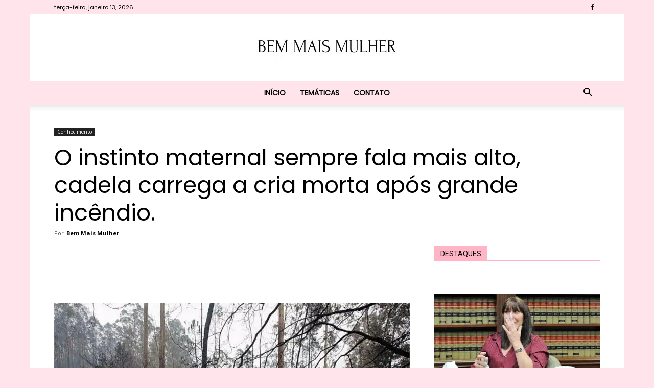

--- FILE ---
content_type: text/html; charset=utf-8
request_url: https://www.google.com/recaptcha/api2/aframe
body_size: 265
content:
<!DOCTYPE HTML><html><head><meta http-equiv="content-type" content="text/html; charset=UTF-8"></head><body><script nonce="nuN3mNuC5BUxOfcbBHFn2w">/** Anti-fraud and anti-abuse applications only. See google.com/recaptcha */ try{var clients={'sodar':'https://pagead2.googlesyndication.com/pagead/sodar?'};window.addEventListener("message",function(a){try{if(a.source===window.parent){var b=JSON.parse(a.data);var c=clients[b['id']];if(c){var d=document.createElement('img');d.src=c+b['params']+'&rc='+(localStorage.getItem("rc::a")?sessionStorage.getItem("rc::b"):"");window.document.body.appendChild(d);sessionStorage.setItem("rc::e",parseInt(sessionStorage.getItem("rc::e")||0)+1);localStorage.setItem("rc::h",'1768981078689');}}}catch(b){}});window.parent.postMessage("_grecaptcha_ready", "*");}catch(b){}</script></body></html>